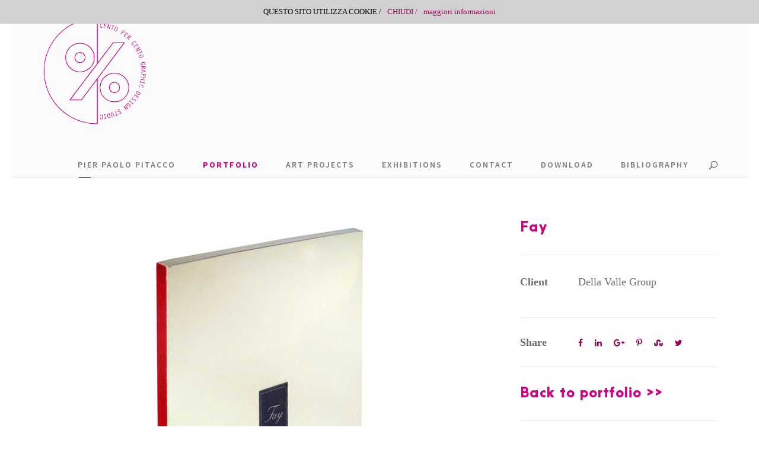

--- FILE ---
content_type: text/html; charset=UTF-8
request_url: http://www.pitacco.com/portfolio/fay/
body_size: 8892
content:
<!DOCTYPE html>
<html lang="it-IT" class="no-js">
<head>
	<meta charset="UTF-8">
	<meta name="viewport" content="width=device-width, initial-scale=1">
	<link rel="profile" href="http://gmpg.org/xfn/11">
	<link rel="pingback" href="http://www.pitacco.com/xmlrpc.php">
	<title>Fay &#8211; Pier Paolo Pitacco</title>
<meta name='robots' content='max-image-preview:large' />
<link rel='dns-prefetch' href='//fonts.googleapis.com' />
<link rel='dns-prefetch' href='//maxcdn.bootstrapcdn.com' />
<link rel="alternate" type="application/rss+xml" title="Pier Paolo Pitacco &raquo; Feed" href="http://www.pitacco.com/feed/" />
<link rel="alternate" type="application/rss+xml" title="Pier Paolo Pitacco &raquo; Feed dei commenti" href="http://www.pitacco.com/comments/feed/" />
<script type="text/javascript">
window._wpemojiSettings = {"baseUrl":"https:\/\/s.w.org\/images\/core\/emoji\/14.0.0\/72x72\/","ext":".png","svgUrl":"https:\/\/s.w.org\/images\/core\/emoji\/14.0.0\/svg\/","svgExt":".svg","source":{"concatemoji":"http:\/\/www.pitacco.com\/wp-includes\/js\/wp-emoji-release.min.js?ver=6.2.8"}};
/*! This file is auto-generated */
!function(e,a,t){var n,r,o,i=a.createElement("canvas"),p=i.getContext&&i.getContext("2d");function s(e,t){p.clearRect(0,0,i.width,i.height),p.fillText(e,0,0);e=i.toDataURL();return p.clearRect(0,0,i.width,i.height),p.fillText(t,0,0),e===i.toDataURL()}function c(e){var t=a.createElement("script");t.src=e,t.defer=t.type="text/javascript",a.getElementsByTagName("head")[0].appendChild(t)}for(o=Array("flag","emoji"),t.supports={everything:!0,everythingExceptFlag:!0},r=0;r<o.length;r++)t.supports[o[r]]=function(e){if(p&&p.fillText)switch(p.textBaseline="top",p.font="600 32px Arial",e){case"flag":return s("\ud83c\udff3\ufe0f\u200d\u26a7\ufe0f","\ud83c\udff3\ufe0f\u200b\u26a7\ufe0f")?!1:!s("\ud83c\uddfa\ud83c\uddf3","\ud83c\uddfa\u200b\ud83c\uddf3")&&!s("\ud83c\udff4\udb40\udc67\udb40\udc62\udb40\udc65\udb40\udc6e\udb40\udc67\udb40\udc7f","\ud83c\udff4\u200b\udb40\udc67\u200b\udb40\udc62\u200b\udb40\udc65\u200b\udb40\udc6e\u200b\udb40\udc67\u200b\udb40\udc7f");case"emoji":return!s("\ud83e\udef1\ud83c\udffb\u200d\ud83e\udef2\ud83c\udfff","\ud83e\udef1\ud83c\udffb\u200b\ud83e\udef2\ud83c\udfff")}return!1}(o[r]),t.supports.everything=t.supports.everything&&t.supports[o[r]],"flag"!==o[r]&&(t.supports.everythingExceptFlag=t.supports.everythingExceptFlag&&t.supports[o[r]]);t.supports.everythingExceptFlag=t.supports.everythingExceptFlag&&!t.supports.flag,t.DOMReady=!1,t.readyCallback=function(){t.DOMReady=!0},t.supports.everything||(n=function(){t.readyCallback()},a.addEventListener?(a.addEventListener("DOMContentLoaded",n,!1),e.addEventListener("load",n,!1)):(e.attachEvent("onload",n),a.attachEvent("onreadystatechange",function(){"complete"===a.readyState&&t.readyCallback()})),(e=t.source||{}).concatemoji?c(e.concatemoji):e.wpemoji&&e.twemoji&&(c(e.twemoji),c(e.wpemoji)))}(window,document,window._wpemojiSettings);
</script>
<style type="text/css">
img.wp-smiley,
img.emoji {
	display: inline !important;
	border: none !important;
	box-shadow: none !important;
	height: 1em !important;
	width: 1em !important;
	margin: 0 0.07em !important;
	vertical-align: -0.1em !important;
	background: none !important;
	padding: 0 !important;
}
</style>
	<link rel='stylesheet' id='wp-block-library-css' href='http://www.pitacco.com/wp-includes/css/dist/block-library/style.min.css?ver=6.2.8' type='text/css' media='all' />
<link rel='stylesheet' id='classic-theme-styles-css' href='http://www.pitacco.com/wp-includes/css/classic-themes.min.css?ver=6.2.8' type='text/css' media='all' />
<style id='global-styles-inline-css' type='text/css'>
body{--wp--preset--color--black: #000000;--wp--preset--color--cyan-bluish-gray: #abb8c3;--wp--preset--color--white: #ffffff;--wp--preset--color--pale-pink: #f78da7;--wp--preset--color--vivid-red: #cf2e2e;--wp--preset--color--luminous-vivid-orange: #ff6900;--wp--preset--color--luminous-vivid-amber: #fcb900;--wp--preset--color--light-green-cyan: #7bdcb5;--wp--preset--color--vivid-green-cyan: #00d084;--wp--preset--color--pale-cyan-blue: #8ed1fc;--wp--preset--color--vivid-cyan-blue: #0693e3;--wp--preset--color--vivid-purple: #9b51e0;--wp--preset--gradient--vivid-cyan-blue-to-vivid-purple: linear-gradient(135deg,rgba(6,147,227,1) 0%,rgb(155,81,224) 100%);--wp--preset--gradient--light-green-cyan-to-vivid-green-cyan: linear-gradient(135deg,rgb(122,220,180) 0%,rgb(0,208,130) 100%);--wp--preset--gradient--luminous-vivid-amber-to-luminous-vivid-orange: linear-gradient(135deg,rgba(252,185,0,1) 0%,rgba(255,105,0,1) 100%);--wp--preset--gradient--luminous-vivid-orange-to-vivid-red: linear-gradient(135deg,rgba(255,105,0,1) 0%,rgb(207,46,46) 100%);--wp--preset--gradient--very-light-gray-to-cyan-bluish-gray: linear-gradient(135deg,rgb(238,238,238) 0%,rgb(169,184,195) 100%);--wp--preset--gradient--cool-to-warm-spectrum: linear-gradient(135deg,rgb(74,234,220) 0%,rgb(151,120,209) 20%,rgb(207,42,186) 40%,rgb(238,44,130) 60%,rgb(251,105,98) 80%,rgb(254,248,76) 100%);--wp--preset--gradient--blush-light-purple: linear-gradient(135deg,rgb(255,206,236) 0%,rgb(152,150,240) 100%);--wp--preset--gradient--blush-bordeaux: linear-gradient(135deg,rgb(254,205,165) 0%,rgb(254,45,45) 50%,rgb(107,0,62) 100%);--wp--preset--gradient--luminous-dusk: linear-gradient(135deg,rgb(255,203,112) 0%,rgb(199,81,192) 50%,rgb(65,88,208) 100%);--wp--preset--gradient--pale-ocean: linear-gradient(135deg,rgb(255,245,203) 0%,rgb(182,227,212) 50%,rgb(51,167,181) 100%);--wp--preset--gradient--electric-grass: linear-gradient(135deg,rgb(202,248,128) 0%,rgb(113,206,126) 100%);--wp--preset--gradient--midnight: linear-gradient(135deg,rgb(2,3,129) 0%,rgb(40,116,252) 100%);--wp--preset--duotone--dark-grayscale: url('#wp-duotone-dark-grayscale');--wp--preset--duotone--grayscale: url('#wp-duotone-grayscale');--wp--preset--duotone--purple-yellow: url('#wp-duotone-purple-yellow');--wp--preset--duotone--blue-red: url('#wp-duotone-blue-red');--wp--preset--duotone--midnight: url('#wp-duotone-midnight');--wp--preset--duotone--magenta-yellow: url('#wp-duotone-magenta-yellow');--wp--preset--duotone--purple-green: url('#wp-duotone-purple-green');--wp--preset--duotone--blue-orange: url('#wp-duotone-blue-orange');--wp--preset--font-size--small: 13px;--wp--preset--font-size--medium: 20px;--wp--preset--font-size--large: 36px;--wp--preset--font-size--x-large: 42px;--wp--preset--spacing--20: 0.44rem;--wp--preset--spacing--30: 0.67rem;--wp--preset--spacing--40: 1rem;--wp--preset--spacing--50: 1.5rem;--wp--preset--spacing--60: 2.25rem;--wp--preset--spacing--70: 3.38rem;--wp--preset--spacing--80: 5.06rem;--wp--preset--shadow--natural: 6px 6px 9px rgba(0, 0, 0, 0.2);--wp--preset--shadow--deep: 12px 12px 50px rgba(0, 0, 0, 0.4);--wp--preset--shadow--sharp: 6px 6px 0px rgba(0, 0, 0, 0.2);--wp--preset--shadow--outlined: 6px 6px 0px -3px rgba(255, 255, 255, 1), 6px 6px rgba(0, 0, 0, 1);--wp--preset--shadow--crisp: 6px 6px 0px rgba(0, 0, 0, 1);}:where(.is-layout-flex){gap: 0.5em;}body .is-layout-flow > .alignleft{float: left;margin-inline-start: 0;margin-inline-end: 2em;}body .is-layout-flow > .alignright{float: right;margin-inline-start: 2em;margin-inline-end: 0;}body .is-layout-flow > .aligncenter{margin-left: auto !important;margin-right: auto !important;}body .is-layout-constrained > .alignleft{float: left;margin-inline-start: 0;margin-inline-end: 2em;}body .is-layout-constrained > .alignright{float: right;margin-inline-start: 2em;margin-inline-end: 0;}body .is-layout-constrained > .aligncenter{margin-left: auto !important;margin-right: auto !important;}body .is-layout-constrained > :where(:not(.alignleft):not(.alignright):not(.alignfull)){max-width: var(--wp--style--global--content-size);margin-left: auto !important;margin-right: auto !important;}body .is-layout-constrained > .alignwide{max-width: var(--wp--style--global--wide-size);}body .is-layout-flex{display: flex;}body .is-layout-flex{flex-wrap: wrap;align-items: center;}body .is-layout-flex > *{margin: 0;}:where(.wp-block-columns.is-layout-flex){gap: 2em;}.has-black-color{color: var(--wp--preset--color--black) !important;}.has-cyan-bluish-gray-color{color: var(--wp--preset--color--cyan-bluish-gray) !important;}.has-white-color{color: var(--wp--preset--color--white) !important;}.has-pale-pink-color{color: var(--wp--preset--color--pale-pink) !important;}.has-vivid-red-color{color: var(--wp--preset--color--vivid-red) !important;}.has-luminous-vivid-orange-color{color: var(--wp--preset--color--luminous-vivid-orange) !important;}.has-luminous-vivid-amber-color{color: var(--wp--preset--color--luminous-vivid-amber) !important;}.has-light-green-cyan-color{color: var(--wp--preset--color--light-green-cyan) !important;}.has-vivid-green-cyan-color{color: var(--wp--preset--color--vivid-green-cyan) !important;}.has-pale-cyan-blue-color{color: var(--wp--preset--color--pale-cyan-blue) !important;}.has-vivid-cyan-blue-color{color: var(--wp--preset--color--vivid-cyan-blue) !important;}.has-vivid-purple-color{color: var(--wp--preset--color--vivid-purple) !important;}.has-black-background-color{background-color: var(--wp--preset--color--black) !important;}.has-cyan-bluish-gray-background-color{background-color: var(--wp--preset--color--cyan-bluish-gray) !important;}.has-white-background-color{background-color: var(--wp--preset--color--white) !important;}.has-pale-pink-background-color{background-color: var(--wp--preset--color--pale-pink) !important;}.has-vivid-red-background-color{background-color: var(--wp--preset--color--vivid-red) !important;}.has-luminous-vivid-orange-background-color{background-color: var(--wp--preset--color--luminous-vivid-orange) !important;}.has-luminous-vivid-amber-background-color{background-color: var(--wp--preset--color--luminous-vivid-amber) !important;}.has-light-green-cyan-background-color{background-color: var(--wp--preset--color--light-green-cyan) !important;}.has-vivid-green-cyan-background-color{background-color: var(--wp--preset--color--vivid-green-cyan) !important;}.has-pale-cyan-blue-background-color{background-color: var(--wp--preset--color--pale-cyan-blue) !important;}.has-vivid-cyan-blue-background-color{background-color: var(--wp--preset--color--vivid-cyan-blue) !important;}.has-vivid-purple-background-color{background-color: var(--wp--preset--color--vivid-purple) !important;}.has-black-border-color{border-color: var(--wp--preset--color--black) !important;}.has-cyan-bluish-gray-border-color{border-color: var(--wp--preset--color--cyan-bluish-gray) !important;}.has-white-border-color{border-color: var(--wp--preset--color--white) !important;}.has-pale-pink-border-color{border-color: var(--wp--preset--color--pale-pink) !important;}.has-vivid-red-border-color{border-color: var(--wp--preset--color--vivid-red) !important;}.has-luminous-vivid-orange-border-color{border-color: var(--wp--preset--color--luminous-vivid-orange) !important;}.has-luminous-vivid-amber-border-color{border-color: var(--wp--preset--color--luminous-vivid-amber) !important;}.has-light-green-cyan-border-color{border-color: var(--wp--preset--color--light-green-cyan) !important;}.has-vivid-green-cyan-border-color{border-color: var(--wp--preset--color--vivid-green-cyan) !important;}.has-pale-cyan-blue-border-color{border-color: var(--wp--preset--color--pale-cyan-blue) !important;}.has-vivid-cyan-blue-border-color{border-color: var(--wp--preset--color--vivid-cyan-blue) !important;}.has-vivid-purple-border-color{border-color: var(--wp--preset--color--vivid-purple) !important;}.has-vivid-cyan-blue-to-vivid-purple-gradient-background{background: var(--wp--preset--gradient--vivid-cyan-blue-to-vivid-purple) !important;}.has-light-green-cyan-to-vivid-green-cyan-gradient-background{background: var(--wp--preset--gradient--light-green-cyan-to-vivid-green-cyan) !important;}.has-luminous-vivid-amber-to-luminous-vivid-orange-gradient-background{background: var(--wp--preset--gradient--luminous-vivid-amber-to-luminous-vivid-orange) !important;}.has-luminous-vivid-orange-to-vivid-red-gradient-background{background: var(--wp--preset--gradient--luminous-vivid-orange-to-vivid-red) !important;}.has-very-light-gray-to-cyan-bluish-gray-gradient-background{background: var(--wp--preset--gradient--very-light-gray-to-cyan-bluish-gray) !important;}.has-cool-to-warm-spectrum-gradient-background{background: var(--wp--preset--gradient--cool-to-warm-spectrum) !important;}.has-blush-light-purple-gradient-background{background: var(--wp--preset--gradient--blush-light-purple) !important;}.has-blush-bordeaux-gradient-background{background: var(--wp--preset--gradient--blush-bordeaux) !important;}.has-luminous-dusk-gradient-background{background: var(--wp--preset--gradient--luminous-dusk) !important;}.has-pale-ocean-gradient-background{background: var(--wp--preset--gradient--pale-ocean) !important;}.has-electric-grass-gradient-background{background: var(--wp--preset--gradient--electric-grass) !important;}.has-midnight-gradient-background{background: var(--wp--preset--gradient--midnight) !important;}.has-small-font-size{font-size: var(--wp--preset--font-size--small) !important;}.has-medium-font-size{font-size: var(--wp--preset--font-size--medium) !important;}.has-large-font-size{font-size: var(--wp--preset--font-size--large) !important;}.has-x-large-font-size{font-size: var(--wp--preset--font-size--x-large) !important;}
.wp-block-navigation a:where(:not(.wp-element-button)){color: inherit;}
:where(.wp-block-columns.is-layout-flex){gap: 2em;}
.wp-block-pullquote{font-size: 1.5em;line-height: 1.6;}
</style>
<link rel='stylesheet' id='cookie-notice-front-css' href='http://www.pitacco.com/wp-content/plugins/cookie-notice/css/front.min.css?ver=6.2.8' type='text/css' media='all' />
<link rel='stylesheet' id='gdlr-core-google-font-css' href='https://fonts.googleapis.com/css?family=Source+Sans+Pro%3A200%2C200italic%2C300%2C300italic%2Cregular%2Citalic%2C600%2C600italic%2C700%2C700italic%2C900%2C900italic&#038;subset=latin%2Clatin-ext%2Cvietnamese&#038;ver=6.2.8' type='text/css' media='all' />
<link rel='stylesheet' id='gdlr-core-plugin-css' href='http://www.pitacco.com/wp-content/plugins/goodlayers-core/plugins/combine/style.css?ver=6.2.8' type='text/css' media='all' />
<link rel='stylesheet' id='gdlr-core-page-builder-css' href='http://www.pitacco.com/wp-content/plugins/goodlayers-core/include/css/page-builder.css?ver=6.2.8' type='text/css' media='all' />
<link rel='stylesheet' id='sb_instagram_styles-css' href='http://www.pitacco.com/wp-content/plugins/instagram-feed/css/sb-instagram.min.css?ver=1.4.9' type='text/css' media='all' />
<link rel='stylesheet' id='sb_instagram_icons-css' href='https://maxcdn.bootstrapcdn.com/font-awesome/4.6.3/css/font-awesome.min.css?ver=4.6.3' type='text/css' media='all' />
<link rel='stylesheet' id='rs-plugin-settings-css' href='http://www.pitacco.com/wp-content/plugins/revslider/public/assets/css/settings.css?ver=5.2.6' type='text/css' media='all' />
<style id='rs-plugin-settings-inline-css' type='text/css'>
#rs-demo-id {}
</style>
<link rel='stylesheet' id='kleanity-style-core-css' href='http://www.pitacco.com/wp-content/themes/kleanity/css/style-core.css?ver=6.2.8' type='text/css' media='all' />
<link rel='stylesheet' id='kleanity-child-theme-style-css' href='http://www.pitacco.com/wp-content/themes/kleanity-child/style.css?ver=6.2.8' type='text/css' media='all' />
<link rel='stylesheet' id='kleanity-custom-style-css' href='http://www.pitacco.com/wp-content/uploads/kleanity-style-custom.css?1501757427&#038;ver=6.2.8' type='text/css' media='all' />
<script type='text/javascript' src='http://www.pitacco.com/wp-includes/js/jquery/jquery.min.js?ver=3.6.4' id='jquery-core-js'></script>
<script type='text/javascript' src='http://www.pitacco.com/wp-includes/js/jquery/jquery-migrate.min.js?ver=3.4.0' id='jquery-migrate-js'></script>
<script type='text/javascript' id='cookie-notice-front-js-extra'>
/* <![CDATA[ */
var cnArgs = {"ajaxurl":"http:\/\/www.pitacco.com\/wp-admin\/admin-ajax.php","hideEffect":"fade","onScroll":"no","onScrollOffset":"100","cookieName":"cookie_notice_accepted","cookieValue":"true","cookieTime":"86400","cookiePath":"\/","cookieDomain":"","redirection":"","cache":"","refuse":"no","revoke_cookies":"0","revoke_cookies_opt":"automatic","secure":"0"};
/* ]]> */
</script>
<script type='text/javascript' src='http://www.pitacco.com/wp-content/plugins/cookie-notice/js/front.min.js?ver=1.2.46' id='cookie-notice-front-js'></script>
<link rel="https://api.w.org/" href="http://www.pitacco.com/wp-json/" /><link rel="EditURI" type="application/rsd+xml" title="RSD" href="http://www.pitacco.com/xmlrpc.php?rsd" />
<link rel="wlwmanifest" type="application/wlwmanifest+xml" href="http://www.pitacco.com/wp-includes/wlwmanifest.xml" />
<meta name="generator" content="WordPress 6.2.8" />
<link rel="canonical" href="http://www.pitacco.com/portfolio/fay/" />
<link rel='shortlink' href='http://www.pitacco.com/?p=4734' />
<link rel="alternate" type="application/json+oembed" href="http://www.pitacco.com/wp-json/oembed/1.0/embed?url=http%3A%2F%2Fwww.pitacco.com%2Fportfolio%2Ffay%2F" />
<link rel="alternate" type="text/xml+oembed" href="http://www.pitacco.com/wp-json/oembed/1.0/embed?url=http%3A%2F%2Fwww.pitacco.com%2Fportfolio%2Ffay%2F&#038;format=xml" />
<!--[if lt IE 9]>
<script src="http://www.pitacco.com/wp-content/themes/kleanity/js/html5.js"></script>
<![endif]-->
<style type="text/css">.recentcomments a{display:inline !important;padding:0 !important;margin:0 !important;}</style><meta name="generator" content="Powered by Slider Revolution 5.2.6 - responsive, Mobile-Friendly Slider Plugin for WordPress with comfortable drag and drop interface." />
		<style type="text/css" id="wp-custom-css">
			/*
Puoi aggiungere qui il tuo codice CSS.

Per maggiori informazioni consulta la documentazione (fai clic sull'icona con il punto interrogativo qui sopra).
*/

.kleanity-body a{ color: #990055; } 

.gdlr-core-title-item .gdlr-core-title-item-title, .gdlr-core-title-item .gdlr-core-title-item-title a { color: #990055;
}


.gdlr-core-portfolio-content-wrap .gdlr-core-portfolio-title a{ color: #990055; } 


		</style>
		</head>

<body class="portfolio-template-default single single-portfolio postid-4734 cookies-not-set gdlr-core-body kleanity-body kleanity-body-front kleanity-full  kleanity-with-sticky-navigation gdlr-core-link-to-lightbox">
<div class="kleanity-mobile-header-wrap" ><div class="kleanity-mobile-header kleanity-header-background kleanity-style-slide" id="kleanity-mobile-header" ><div class="kleanity-mobile-header-container kleanity-container" ><div class="kleanity-logo  kleanity-item-pdlr"><div class="kleanity-logo-inner"><a href="http://www.pitacco.com/" ></a></div></div><div class="kleanity-mobile-menu-right" ><div class="kleanity-main-menu-search" id="kleanity-mobile-top-search" ><i class="fa fa-search" ></i></div><div class="kleanity-top-search-wrap" >
	<div class="kleanity-top-search-close" ></div>

	<div class="kleanity-top-search-row" >
		<div class="kleanity-top-search-cell" >
			<form role="search" method="get" class="search-form" action="http://www.pitacco.com/">
	<input type="text" class="search-field kleanity-title-font" placeholder="Search..." value="" name="s">
	<div class="kleanity-top-search-submit"><i class="fa fa-search" ></i></div>
	<input type="submit" class="search-submit" value="Search">
	<div class="kleanity-top-search-close"><i class="icon_close" ></i></div>
</form>
		</div>
	</div>

</div>
<div class="kleanity-overlay-menu kleanity-mobile-menu" id="kleanity-mobile-menu" ><a class="kleanity-overlay-menu-icon kleanity-mobile-menu-button kleanity-mobile-button-hamburger-with-border" href="#" ><i class="fa fa-bars" ></i></a><div class="kleanity-overlay-menu-content kleanity-navigation-font" ><div class="kleanity-overlay-menu-close" ></div><div class="kleanity-overlay-menu-row" ><div class="kleanity-overlay-menu-cell" ><ul id="menu-pitacco-menu-primary-ita" class="menu"><li class="menu-item menu-item-type-custom menu-item-object-custom menu-item-4383"><a href="http://www.pitacco.com/personnel/pier-paolo-pitacco/">PIER PAOLO PITACCO</a></li>
<li class="menu-item menu-item-type-post_type menu-item-object-page menu-item-has-children menu-item-4371"><a href="http://www.pitacco.com/100x100-portfolio/"><span style="color: #d10080"><strong>PORTFOLIO</strong></span></a>
<ul class="sub-menu">
	<li class="menu-item menu-item-type-taxonomy menu-item-object-portfolio_category menu-item-5827"><a href="http://www.pitacco.com/portfolio_category/editorial/">Magazine</a></li>
	<li class="menu-item menu-item-type-taxonomy menu-item-object-portfolio_category menu-item-5829"><a href="http://www.pitacco.com/portfolio_category/books/">Books</a></li>
	<li class="menu-item menu-item-type-taxonomy menu-item-object-portfolio_category menu-item-5826"><a href="http://www.pitacco.com/portfolio_category/corporate/">Corporate</a></li>
	<li class="menu-item menu-item-type-taxonomy menu-item-object-portfolio_category current-portfolio-ancestor current-menu-parent current-portfolio-parent menu-item-5828"><a href="http://www.pitacco.com/portfolio_category/brochures/">Brochures</a></li>
	<li class="menu-item menu-item-type-taxonomy menu-item-object-portfolio_category menu-item-5830"><a href="http://www.pitacco.com/portfolio_category/adv/">ADV</a></li>
	<li class="menu-item menu-item-type-taxonomy menu-item-object-portfolio_category menu-item-5832"><a href="http://www.pitacco.com/portfolio_category/promotions/">Promotions</a></li>
	<li class="menu-item menu-item-type-taxonomy menu-item-object-portfolio_category menu-item-5831"><a href="http://www.pitacco.com/portfolio_category/design/">Design</a></li>
	<li class="menu-item menu-item-type-taxonomy menu-item-object-portfolio_category menu-item-5833"><a href="http://www.pitacco.com/portfolio_category/stand/">Stand</a></li>
</ul>
</li>
<li class="menu-item menu-item-type-post_type menu-item-object-page menu-item-4464"><a href="http://www.pitacco.com/art-projects/">Art Projects</a></li>
<li class="menu-item menu-item-type-post_type menu-item-object-page menu-item-5260"><a href="http://www.pitacco.com/exibitions/">Exhibitions</a></li>
<li class="menu-item menu-item-type-post_type menu-item-object-page menu-item-4895"><a href="http://www.pitacco.com/contact/">Contact</a></li>
<li class="menu-item menu-item-type-post_type menu-item-object-page menu-item-5801"><a href="http://www.pitacco.com/download/">Download</a></li>
<li class="menu-item menu-item-type-post_type menu-item-object-page menu-item-6034"><a href="http://www.pitacco.com/bibliography/">Bibliography</a></li>
</ul></div></div></div></div></div></div></div></div><div class="kleanity-body-outer-wrapper ">
		<div class="kleanity-body-wrapper clearfix  kleanity-with-frame">
		
<header class="kleanity-header-wrap kleanity-header-style-plain  kleanity-style-menu-right kleanity-sticky-navigation kleanity-style-slide" >
	<div class="kleanity-header-background" ></div>
	<div class="kleanity-header-container  kleanity-header-full">
			
		<div class="kleanity-header-container-inner clearfix">
			<div class="kleanity-logo  kleanity-item-pdlr"><div class="kleanity-logo-inner"><a href="http://www.pitacco.com/" ><img src="http://www.pitacco.com/wp-content/uploads/2018/05/Logo_100x100_fuxia.png" alt="" width="1246" height="1244" /></a></div></div>			<div class="kleanity-navigation kleanity-item-pdlr clearfix " >
			<div class="kleanity-main-menu" id="kleanity-main-menu" ><ul id="menu-pitacco-menu-primary-ita-1" class="sf-menu"><li  class="menu-item menu-item-type-custom menu-item-object-custom menu-item-4383 kleanity-normal-menu"><a href="http://www.pitacco.com/personnel/pier-paolo-pitacco/">PIER PAOLO PITACCO</a></li>
<li  class="menu-item menu-item-type-post_type menu-item-object-page menu-item-has-children menu-item-4371 kleanity-normal-menu"><a href="http://www.pitacco.com/100x100-portfolio/" class="sf-with-ul-pre"><span style="color: #d10080"><strong>PORTFOLIO</strong></span></a>
<ul class="sub-menu">
	<li  class="menu-item menu-item-type-taxonomy menu-item-object-portfolio_category menu-item-5827" data-size="60"><a href="http://www.pitacco.com/portfolio_category/editorial/">Magazine</a></li>
	<li  class="menu-item menu-item-type-taxonomy menu-item-object-portfolio_category menu-item-5829" data-size="60"><a href="http://www.pitacco.com/portfolio_category/books/">Books</a></li>
	<li  class="menu-item menu-item-type-taxonomy menu-item-object-portfolio_category menu-item-5826" data-size="60"><a href="http://www.pitacco.com/portfolio_category/corporate/">Corporate</a></li>
	<li  class="menu-item menu-item-type-taxonomy menu-item-object-portfolio_category current-portfolio-ancestor current-menu-parent current-portfolio-parent menu-item-5828" data-size="60"><a href="http://www.pitacco.com/portfolio_category/brochures/">Brochures</a></li>
	<li  class="menu-item menu-item-type-taxonomy menu-item-object-portfolio_category menu-item-5830" data-size="60"><a href="http://www.pitacco.com/portfolio_category/adv/">ADV</a></li>
	<li  class="menu-item menu-item-type-taxonomy menu-item-object-portfolio_category menu-item-5832" data-size="60"><a href="http://www.pitacco.com/portfolio_category/promotions/">Promotions</a></li>
	<li  class="menu-item menu-item-type-taxonomy menu-item-object-portfolio_category menu-item-5831" data-size="60"><a href="http://www.pitacco.com/portfolio_category/design/">Design</a></li>
	<li  class="menu-item menu-item-type-taxonomy menu-item-object-portfolio_category menu-item-5833" data-size="60"><a href="http://www.pitacco.com/portfolio_category/stand/">Stand</a></li>
</ul>
</li>
<li  class="menu-item menu-item-type-post_type menu-item-object-page menu-item-4464 kleanity-normal-menu"><a href="http://www.pitacco.com/art-projects/">Art Projects</a></li>
<li  class="menu-item menu-item-type-post_type menu-item-object-page menu-item-5260 kleanity-normal-menu"><a href="http://www.pitacco.com/exibitions/">Exhibitions</a></li>
<li  class="menu-item menu-item-type-post_type menu-item-object-page menu-item-4895 kleanity-normal-menu"><a href="http://www.pitacco.com/contact/">Contact</a></li>
<li  class="menu-item menu-item-type-post_type menu-item-object-page menu-item-5801 kleanity-normal-menu"><a href="http://www.pitacco.com/download/">Download</a></li>
<li  class="menu-item menu-item-type-post_type menu-item-object-page menu-item-6034 kleanity-normal-menu"><a href="http://www.pitacco.com/bibliography/">Bibliography</a></li>
</ul><div class="kleanity-navigation-slide-bar" id="kleanity-navigation-slide-bar" ></div></div><div class="kleanity-main-menu-right-wrap clearfix " ><div class="kleanity-main-menu-search" id="kleanity-top-search" ><i class="icon_search" ></i></div><div class="kleanity-top-search-wrap" >
	<div class="kleanity-top-search-close" ></div>

	<div class="kleanity-top-search-row" >
		<div class="kleanity-top-search-cell" >
			<form role="search" method="get" class="search-form" action="http://www.pitacco.com/">
	<input type="text" class="search-field kleanity-title-font" placeholder="Search..." value="" name="s">
	<div class="kleanity-top-search-submit"><i class="fa fa-search" ></i></div>
	<input type="submit" class="search-submit" value="Search">
	<div class="kleanity-top-search-close"><i class="icon_close" ></i></div>
</form>
		</div>
	</div>

</div>
</div>			</div><!-- kleanity-navigation -->

		</div><!-- kleanity-header-inner -->
	</div><!-- kleanity-header-container -->
</header><!-- header --><div class="kleanity-page-title-wrap  kleanity-style-small kleanity-left-align" ><div class="kleanity-header-transparent-substitute" ></div><div class="kleanity-page-title-overlay"  ></div><div class="kleanity-page-title-container kleanity-container" ><div class="kleanity-page-title-content kleanity-item-pdlr"  ><h1 class="kleanity-page-title"  >Fay</h1></div></div></div>	<div class="kleanity-page-wrapper" id="kleanity-page-wrapper" ><div class="gdlr-core-page-builder-body"><div class="gdlr-core-pbf-wrapper " style="padding: 60px 0px 60px 0px;" ><div class="gdlr-core-pbf-wrapper-content gdlr-core-js "   ><div class="gdlr-core-pbf-wrapper-container clearfix gdlr-core-container" ><div class="gdlr-core-pbf-column gdlr-core-column-40 gdlr-core-column-first" ><div class="gdlr-core-pbf-column-content-margin gdlr-core-js "   ><div class="gdlr-core-pbf-column-content clearfix gdlr-core-js "   ><div class="gdlr-core-pbf-element" ><div class="gdlr-core-image-item gdlr-core-item-pdlr gdlr-core-item-pdb  gdlr-core-center-align"  ><div class="gdlr-core-image-item-wrap gdlr-core-media-image  gdlr-core-image-item-style-rectangle" style="border-width: 0px;border-color: #afafaf;"  ><a  class="gdlr-core-ilightbox gdlr-core-js " href="http://www.pitacco.com/wp-content/uploads/2017/06/Pitacco_Fay_cover.jpg"><img src="http://www.pitacco.com/wp-content/uploads/2017/06/Pitacco_Fay_cover.jpg" alt="" width="600" height="752" /><span class="gdlr-core-image-overlay "  ><i class="gdlr-core-image-overlay-icon fa fa-search gdlr-core-size-22"  ></i></span></a></div></div></div><div class="gdlr-core-pbf-element" ><div class="gdlr-core-image-item gdlr-core-item-pdlr gdlr-core-item-pdb  gdlr-core-center-align"  ><div class="gdlr-core-image-item-wrap gdlr-core-media-image  gdlr-core-with-shadow gdlr-core-image-item-style-rectangle" style="border-width: 1px;border-color: #afafaf;"  ><a  class="gdlr-core-ilightbox gdlr-core-js " href="http://www.pitacco.com/wp-content/uploads/2017/06/Pitacco_Fay.jpg"><img src="http://www.pitacco.com/wp-content/uploads/2017/06/Pitacco_Fay.jpg" alt="" width="1191" height="709" /><span class="gdlr-core-image-overlay "  ><i class="gdlr-core-image-overlay-icon fa fa-search gdlr-core-size-22"  ></i></span></a></div></div></div><div class="gdlr-core-pbf-element" ><div class="gdlr-core-image-item gdlr-core-item-pdlr gdlr-core-item-pdb  gdlr-core-center-align"  ><div class="gdlr-core-image-item-wrap gdlr-core-media-image  gdlr-core-with-shadow gdlr-core-image-item-style-rectangle" style="border-width: 1px;border-color: #afafaf;"  ><a  class="gdlr-core-ilightbox gdlr-core-js " href="http://www.pitacco.com/wp-content/uploads/2017/06/Pitacco_Fay2.jpg"><img src="http://www.pitacco.com/wp-content/uploads/2017/06/Pitacco_Fay2.jpg" alt="" width="1191" height="709" /><span class="gdlr-core-image-overlay "  ><i class="gdlr-core-image-overlay-icon fa fa-search gdlr-core-size-22"  ></i></span></a></div></div></div><div class="gdlr-core-pbf-element" ><div class="gdlr-core-image-item gdlr-core-item-pdlr gdlr-core-item-pdb  gdlr-core-center-align"  ><div class="gdlr-core-image-item-wrap gdlr-core-media-image  gdlr-core-with-shadow gdlr-core-image-item-style-rectangle" style="border-width: 1px;border-color: #afafaf;"  ><a  class="gdlr-core-ilightbox gdlr-core-js " href="http://www.pitacco.com/wp-content/uploads/2017/06/Pitacco_Fay3.jpg"><img src="http://www.pitacco.com/wp-content/uploads/2017/06/Pitacco_Fay3.jpg" alt="" width="1191" height="709" /><span class="gdlr-core-image-overlay "  ><i class="gdlr-core-image-overlay-icon fa fa-search gdlr-core-size-22"  ></i></span></a></div></div></div><div class="gdlr-core-pbf-element" ><div class="gdlr-core-image-item gdlr-core-item-pdlr gdlr-core-item-pdb  gdlr-core-center-align"  ><div class="gdlr-core-image-item-wrap gdlr-core-media-image  gdlr-core-with-shadow gdlr-core-image-item-style-rectangle" style="border-width: 1px;border-color: #afafaf;"  ><a  class="gdlr-core-ilightbox gdlr-core-js " href="http://www.pitacco.com/wp-content/uploads/2017/06/Pitacco_Fay4.jpg"><img src="http://www.pitacco.com/wp-content/uploads/2017/06/Pitacco_Fay4.jpg" alt="" width="1191" height="709" /><span class="gdlr-core-image-overlay "  ><i class="gdlr-core-image-overlay-icon fa fa-search gdlr-core-size-22"  ></i></span></a></div></div></div><div class="gdlr-core-pbf-element" ><div class="gdlr-core-image-item gdlr-core-item-pdlr gdlr-core-item-pdb  gdlr-core-center-align"  ><div class="gdlr-core-image-item-wrap gdlr-core-media-image  gdlr-core-with-shadow gdlr-core-image-item-style-rectangle" style="border-width: 1px;border-color: #afafaf;"  ><a  class="gdlr-core-ilightbox gdlr-core-js " href="http://www.pitacco.com/wp-content/uploads/2017/06/Pitacco_Fay5.jpg"><img src="http://www.pitacco.com/wp-content/uploads/2017/06/Pitacco_Fay5.jpg" alt="" width="1191" height="709" /><span class="gdlr-core-image-overlay "  ><i class="gdlr-core-image-overlay-icon fa fa-search gdlr-core-size-22"  ></i></span></a></div></div></div><div class="gdlr-core-pbf-element" ><div class="gdlr-core-image-item gdlr-core-item-pdlr gdlr-core-item-pdb  gdlr-core-center-align"  ><div class="gdlr-core-image-item-wrap gdlr-core-media-image  gdlr-core-with-shadow gdlr-core-image-item-style-rectangle" style="border-width: 1px;border-color: #afafaf;"  ><a  class="gdlr-core-ilightbox gdlr-core-js " href="http://www.pitacco.com/wp-content/uploads/2017/06/Pitacco_Fay6.jpg"><img src="http://www.pitacco.com/wp-content/uploads/2017/06/Pitacco_Fay6.jpg" alt="" width="1191" height="709" /><span class="gdlr-core-image-overlay "  ><i class="gdlr-core-image-overlay-icon fa fa-search gdlr-core-size-22"  ></i></span></a></div></div></div><div class="gdlr-core-pbf-element" ><div class="gdlr-core-image-item gdlr-core-item-pdlr gdlr-core-item-pdb  gdlr-core-center-align"  ><div class="gdlr-core-image-item-wrap gdlr-core-media-image  gdlr-core-with-shadow gdlr-core-image-item-style-rectangle" style="border-width: 1px;border-color: #afafaf;"  ><a  class="gdlr-core-ilightbox gdlr-core-js " href="http://www.pitacco.com/wp-content/uploads/2017/06/Pitacco_Fay7.jpg"><img src="http://www.pitacco.com/wp-content/uploads/2017/06/Pitacco_Fay7.jpg" alt="" width="1191" height="709" /><span class="gdlr-core-image-overlay "  ><i class="gdlr-core-image-overlay-icon fa fa-search gdlr-core-size-22"  ></i></span></a></div></div></div><div class="gdlr-core-pbf-element" ><div class="gdlr-core-image-item gdlr-core-item-pdlr gdlr-core-item-pdb  gdlr-core-center-align"  ><div class="gdlr-core-image-item-wrap gdlr-core-media-image  gdlr-core-with-shadow gdlr-core-image-item-style-rectangle" style="border-width: 1px;border-color: #afafaf;"  ><a  class="gdlr-core-ilightbox gdlr-core-js " href="http://www.pitacco.com/wp-content/uploads/2017/06/Pitacco_Fay8.jpg"><img src="http://www.pitacco.com/wp-content/uploads/2017/06/Pitacco_Fay8.jpg" alt="" width="1191" height="709" /><span class="gdlr-core-image-overlay "  ><i class="gdlr-core-image-overlay-icon fa fa-search gdlr-core-size-22"  ></i></span></a></div></div></div></div></div></div><div class="gdlr-core-pbf-column gdlr-core-column-20" ><div class="gdlr-core-pbf-column-content-margin gdlr-core-js " style="padding: 10px 0px 0px 20px;"   ><div class="gdlr-core-pbf-column-content clearfix gdlr-core-js "   ><div class="gdlr-core-pbf-element" ><div class="gdlr-core-title-item gdlr-core-item-pdb clearfix  gdlr-core-left-align gdlr-core-title-item-caption-top gdlr-core-item-pdlr"  ><div class="gdlr-core-title-item-title-wrap "  ><h4 class="gdlr-core-title-item-title gdlr-core-skin-title" style="font-size: 22px;font-weight: 700;text-transform: none;"  >Fay<span class="gdlr-core-title-item-title-divider gdlr-core-skin-divider" ></span></h4></div></div></div><div class="gdlr-core-pbf-element" ><div class="gdlr-core-divider-item gdlr-core-item-pdlr gdlr-core-item-pdb gdlr-core-divider-item-normal"  ><div class="gdlr-core-divider-line gdlr-core-skin-divider" ></div></div></div><div class="gdlr-core-pbf-element" ><div class="gdlr-core-port-info-item gdlr-core-item-pdb  gdlr-core-item-pdlr"  ><div class="gdlr-core-port-info-wrap gdlr-core-skin-divider  gdlr-core-with-border" ><div class="gdlr-core-port-info" ><span class="gdlr-core-port-info-key gdlr-core-skin-title" >Client</span><span class="gdlr-core-port-info-value" >Della Valle Group</span></div><div class="gdlr-core-port-info gdlr-core-port-info-social-share gdlr-core-skin-divider" ><span class="gdlr-core-port-info-key gdlr-core-skin-title" >Share</span><div class="gdlr-core-port-info-value" ><div class="gdlr-core-social-share-item gdlr-core-item-pdb  gdlr-core-left-align gdlr-core-social-share-left-text gdlr-core-item-pdlr" style="padding-bottom: 0px;"  ><span class="gdlr-core-social-share-wrap"><a class="gdlr-core-social-share-facebook" href="http://www.facebook.com/share.php?u=http://www.pitacco.com/portfolio/fay/&#038;title=Fay" target="_blank" onclick="javascript:window.open(this.href,&#039;&#039;, &#039;menubar=no,toolbar=no,resizable=yes,scrollbars=yes,height=602,width=555&#039;);return false;"  ><i class="fa fa-facebook" ></i></a><a class="gdlr-core-social-share-linkedin" href="http://www.linkedin.com/shareArticle?mini=true&#038;url=http://www.pitacco.com/portfolio/fay/&#038;title=Fay" target="_blank" onclick="javascript:window.open(this.href,&#039;&#039;, &#039;menubar=no,toolbar=no,resizable=yes,scrollbars=yes,height=452,width=550&#039;);return false;"  ><i class="fa fa-linkedin" ></i></a><a class="gdlr-core-social-share-google-plus" href="https://plus.google.com/share?url=http://www.pitacco.com/portfolio/fay/" target="_blank" onclick="javascript:window.open(this.href,&#039;&#039;, &#039;menubar=no,toolbar=no,resizable=yes,scrollbars=yes,height=614,width=496&#039;);return false;"  ><i class="fa fa-google-plus" ></i></a><a class="gdlr-core-social-share-pinterest" href="http://pinterest.com/pin/create/button/?url=http://www.pitacco.com/portfolio/fay/&#038;media=http://www.pitacco.com/wp-content/uploads/2017/06/Pitacco_Fay2.jpg" target="_blank" onclick="javascript:window.open(this.href,&#039;&#039;, &#039;menubar=no,toolbar=no,resizable=yes,scrollbars=yes,height=553,width=750&#039;);return false;"  ><i class="fa fa-pinterest-p" ></i></a><a class="gdlr-core-social-share-stumbleupon" href="http://www.stumbleupon.com/submit?url=http://www.pitacco.com/portfolio/fay/&#038;title=Fay" target="_blank" onclick="javascript:window.open(this.href,&#039;&#039;, &#039;menubar=no,toolbar=no,resizable=yes,scrollbars=yes,height=553,width=750&#039;);return false;"  ><i class="fa fa-stumbleupon" ></i></a><a class="gdlr-core-social-share-twitter" href="http://twitter.com/home?status=Fay+http://www.pitacco.com/portfolio/fay/" target="_blank" onclick="javascript:window.open(this.href,&#039;&#039;, &#039;menubar=no,toolbar=no,resizable=yes,scrollbars=yes,height=255,width=555&#039;);return false;"  ><i class="fa fa-twitter" ></i></a></span></div></div></div></div></div></div><div class="gdlr-core-pbf-element" ><div class="gdlr-core-title-item gdlr-core-item-pdb clearfix  gdlr-core-left-align gdlr-core-title-item-caption-top gdlr-core-item-pdlr"  ><div class="gdlr-core-title-item-title-wrap "  ><h6 class="gdlr-core-title-item-title gdlr-core-skin-title" style="font-size: 22px;font-weight: 700;text-transform: none;"  ><a href="http://www.pitacco.com/portfolio-3-columns/100x100-portfolio/" target="_self" >Back to portfolio >></a><span class="gdlr-core-title-item-title-divider gdlr-core-skin-divider" ></span></h6></div></div></div><div class="gdlr-core-pbf-element" ><div class="gdlr-core-divider-item gdlr-core-item-pdlr gdlr-core-item-pdb gdlr-core-divider-item-normal"  ><div class="gdlr-core-divider-line gdlr-core-skin-divider" ></div></div></div><div class="gdlr-core-pbf-element" ><div class="gdlr-core-widget-item gdlr-core-item-pdlr gdlr-core-item-pdb "  ><div id="nav_menu-4" class="widget widget_nav_menu kleanity-widget"><div class="menu-portfolio-categories-container"><ul id="menu-portfolio-categories" class="menu"><li class="menu-item menu-item-type-taxonomy menu-item-object-portfolio_category menu-item-5781"><a href="http://www.pitacco.com/portfolio_category/editorial/">Magazine</a></li>
<li class="menu-item menu-item-type-taxonomy menu-item-object-portfolio_category menu-item-5784"><a href="http://www.pitacco.com/portfolio_category/books/">Books</a></li>
<li class="menu-item menu-item-type-taxonomy menu-item-object-portfolio_category menu-item-5780"><a href="http://www.pitacco.com/portfolio_category/corporate/">Corporate</a></li>
<li class="menu-item menu-item-type-taxonomy menu-item-object-portfolio_category current-portfolio-ancestor current-menu-parent current-portfolio-parent menu-item-5782"><a href="http://www.pitacco.com/portfolio_category/brochures/">Brochures</a></li>
<li class="menu-item menu-item-type-taxonomy menu-item-object-portfolio_category menu-item-5783"><a href="http://www.pitacco.com/portfolio_category/adv/">ADV</a></li>
<li class="menu-item menu-item-type-taxonomy menu-item-object-portfolio_category menu-item-5787"><a href="http://www.pitacco.com/portfolio_category/stand/">Stand</a></li>
<li class="menu-item menu-item-type-taxonomy menu-item-object-portfolio_category menu-item-5785"><a href="http://www.pitacco.com/portfolio_category/design/">Design</a></li>
<li class="menu-item menu-item-type-taxonomy menu-item-object-portfolio_category menu-item-5786"><a href="http://www.pitacco.com/portfolio_category/promotions/">Promotions</a></li>
</ul></div></div></div></div></div></div></div></div></div></div></div><div class="gdlr-core-portfolio-single-nav-wrap"><div class="gdlr-core-container"><div class="gdlr-core-portfolio-single-nav-area gdlr-core-item-pdlr clearfix" ><span class="gdlr-core-portfolio-single-nav gdlr-core-portfolio-single-nav-left"><a href="http://www.pitacco.com/portfolio/dondup/" rel="prev"><i class="arrow_left" ></i><span class="gdlr-core-portfolio-text" >Prev</span></a></span><span class="gdlr-core-portfolio-single-nav gdlr-core-portfolio-single-nav-right"><a href="http://www.pitacco.com/portfolio/simonetta/" rel="next"><span class="gdlr-core-portfolio-text" >Next</span><i class="arrow_right" ></i></a></span></div></div></div></div><footer><div class="kleanity-footer-wrapper" ><div class="kleanity-footer-container kleanity-container clearfix" ><div class="kleanity-footer-column kleanity-item-pdlr kleanity-column-15" ><div id="text-8" class="widget widget_text kleanity-widget"><h3 class="kleanity-widget-title"><span class="kleanity-widget-head-text">Instagram</span><span class="kleanity-widget-head-divider"></span></h3><span class="clear"></span>			<div class="textwidget"><div id="sb_instagram" class="sbi sbi_col_3" style="width:100%; padding-bottom: 10px; " data-id="2163795344" data-num="3" data-res="auto" data-cols="3" data-options='{&quot;sortby&quot;: &quot;none&quot;, &quot;headercolor&quot;: &quot;&quot;, &quot;imagepadding&quot;: &quot;5&quot;}'><div class="sb_instagram_header" style="padding: 10px; padding-bottom: 0;"></div><div id="sbi_images" style="padding: 5px;"><div class="sbi_loader fa-spin"></div></div><div id="sbi_load"><a class="sbi_load_btn" href="javascript:void(0);" style="">Load More...</a><div class="sbi_follow_btn"><a href="http://instagram.com/" style="" target="_blank" rel="noopener"><i class="fa fa-instagram"></i>Follow on Instagram</a></div></div></div></div>
		</div></div><div class="kleanity-footer-column kleanity-item-pdlr kleanity-column-15" ><div id="text-7" class="widget widget_text kleanity-widget"><h3 class="kleanity-widget-title"><span class="kleanity-widget-head-text">Contact Info</span><span class="kleanity-widget-head-divider"></span></h3><span class="clear"></span>			<div class="textwidget"><p>Via Montevideo, 11a</br>20144  Milano </p>
<div class="gdlr-core-space-shortcode" style="margin-top: -9px;"  ></div>
<p>Phone : ++ 39 02 48012762</p>
<div class="gdlr-core-space-shortcode" style="margin-top: -9px;"  ></div>
<p><a href="mailto:info@pitacco.com">info@pitacco.com</a></p>
<div class="gdlr-core-space-shortcode" style="margin-top: 30px;"  ></div>
<p><a href="http://pierpaolopitacco.tumblr.com/" target="_blank" rel="noopener"><i class="fa fa-tumblr" style="font-size: 20px;color: #ffffff;margin-right: 20px;"  ></i></a> <a href="https://www.linkedin.com/in/pier-paolo-pitacco-72635b10/" target="_blank" rel="noopener"><i class="fa fa-linkedin" style="font-size: 22px;color: #ffffff;margin-right: 20px;"  ></i></a> <a href="https://www.youtube.com/user/Pitacco" target="_blank" rel="noopener"><i class="fa fa-youtube" style="font-size: 22px;color: #ffffff;margin-right: 20px;"  ></i></a> <a href="https://www.facebook.com/pierpaolo.pitacco" target="_blank" rel="noopener"><i class="fa fa-facebook" style="font-size: 20px;color: #ffffff;margin-right: 20px;"  ></i></a> </p>
</div>
		</div></div><div class="kleanity-footer-column kleanity-item-pdlr kleanity-column-30" ><div id="text-3" class="widget widget_text kleanity-widget"><h3 class="kleanity-widget-title"><span class="kleanity-widget-head-text">Skills</span><span class="kleanity-widget-head-divider"></span></h3><span class="clear"></span>			<div class="textwidget">From conception to creation and the final product, drawing on vast reserves of technical know-how for all kinds of requirements and research projects, publishing projects, publication of world-wide corporate magazines, corporate identity, catalogues, company newsletters, trademarks, corporate, brochures, packaging, events, media planning, web design and in-depth research on specific themes: these are our specialties.</strong></div>
		</div></div></div></div><div class="kleanity-copyright-wrapper" ><div class="kleanity-copyright-container kleanity-container"><div class="kleanity-copyright-text kleanity-item-pdlr">Copyright 2021 - All Right Reserved - Cento per Cento S.r.l. -  P.IVA 09389860157
</div></div></div></footer></div></div>
<script type='text/javascript' src='http://www.pitacco.com/wp-content/plugins/goodlayers-core/plugins/combine/script.js?ver=6.2.8' id='gdlr-core-plugin-js'></script>
<script type='text/javascript' id='gdlr-core-page-builder-js-extra'>
/* <![CDATA[ */
var gdlr_core_pbf = {"admin":"","video":{"width":"640","height":"360"},"ajax_url":"http:\/\/www.pitacco.com\/wp-admin\/admin-ajax.php","ilightbox_skin":"light"};
/* ]]> */
</script>
<script type='text/javascript' src='http://www.pitacco.com/wp-content/plugins/goodlayers-core/include/js/page-builder.js?ver=6.2.8' id='gdlr-core-page-builder-js'></script>
<script type='text/javascript' id='sb_instagram_scripts-js-extra'>
/* <![CDATA[ */
var sb_instagram_js_options = {"sb_instagram_at":"2163795344.3a81a9f.8eaf76adf27e4e10853b4927100c4f6b"};
/* ]]> */
</script>
<script type='text/javascript' src='http://www.pitacco.com/wp-content/plugins/instagram-feed/js/sb-instagram.min.js?ver=1.4.9' id='sb_instagram_scripts-js'></script>
<script type='text/javascript' src='http://www.pitacco.com/wp-content/plugins/revslider/public/assets/js/jquery.themepunch.tools.min.js?ver=5.2.6' defer='defer' id='tp-tools-js'></script>
<script type='text/javascript' src='http://www.pitacco.com/wp-content/plugins/revslider/public/assets/js/jquery.themepunch.revolution.min.js?ver=5.2.6' defer='defer' id='revmin-js'></script>
<script type='text/javascript' src='http://www.pitacco.com/wp-includes/js/jquery/ui/effect.min.js?ver=1.13.2' id='jquery-effects-core-js'></script>
<script type='text/javascript' id='kleanity-script-core-js-extra'>
/* <![CDATA[ */
var kleanity_script_core = {"home_url":"http:\/\/www.pitacco.com\/"};
/* ]]> */
</script>
<script type='text/javascript' src='http://www.pitacco.com/wp-content/themes/kleanity/js/script-core.js?ver=1.0.0' id='kleanity-script-core-js'></script>
<script type='text/javascript' src='http://maps.google.com/maps/api/js?key=AIzaSyCprsauOO3HPD9-NmBAASSj72anROXaySI&#038;libraries=geometry%2Cplaces%2Cweather%2Cpanoramio%2Cdrawing&#038;language=en&#038;ver=6.2.8' id='wpgmp-google-api-js'></script>
<script type='text/javascript' id='wpgmp-google-map-main-js-extra'>
/* <![CDATA[ */
var wpgmp_local = {"all_location":"All","show_locations":"Show Locations","sort_by":"Sort by","wpgmp_not_working":"not working...","place_icon_url":"http:\/\/www.pitacco.com\/wp-content\/plugins\/wp-google-map-plugin\/assets\/images\/icons\/"};
/* ]]> */
</script>
<script type='text/javascript' src='http://www.pitacco.com/wp-content/plugins/wp-google-map-plugin/assets/js/maps.js?ver=2.3.4' id='wpgmp-google-map-main-js'></script>

			<div id="cookie-notice" role="banner" class="cn-top" style="color: #0a0a0a; background-color: #d1d1d1;"><div class="cookie-notice-container"><span id="cn-notice-text">QUESTO SITO UTILIZZA COOKIE  /</span><a href="#" id="cn-accept-cookie" data-cookie-set="accept" class="cn-set-cookie cn-button button">CHIUDI /</a><a href="http://www.pitacco.com/cookie/" target="_blank" id="cn-more-info" class="cn-more-info cn-button button">maggiori informazioni</a>
				</div>
				
			</div>
</body>
</html>

--- FILE ---
content_type: text/css
request_url: http://www.pitacco.com/wp-content/themes/kleanity-child/style.css?ver=6.2.8
body_size: 302
content:
/*
 Theme Name:   Kleanity Child
 Theme URI:    http://demo.goodlayers.com/kleanity
 Description:  Goodlayers Kleanity Child Theme
 Author:       Goodlayers
 Author URI:   http://goodlayers.com
 Template:     kleanity
 Version:      1.0.0
 License:      GNU General Public License v2 or later
 License URI:  http://www.gnu.org/licenses/gpl-2.0.html
 Tags:         light, dark, right-sidebar, responsive-layout
 Text Domain:  kleanity-child

 START YOUR CHILD THEME CSS HERE

*/